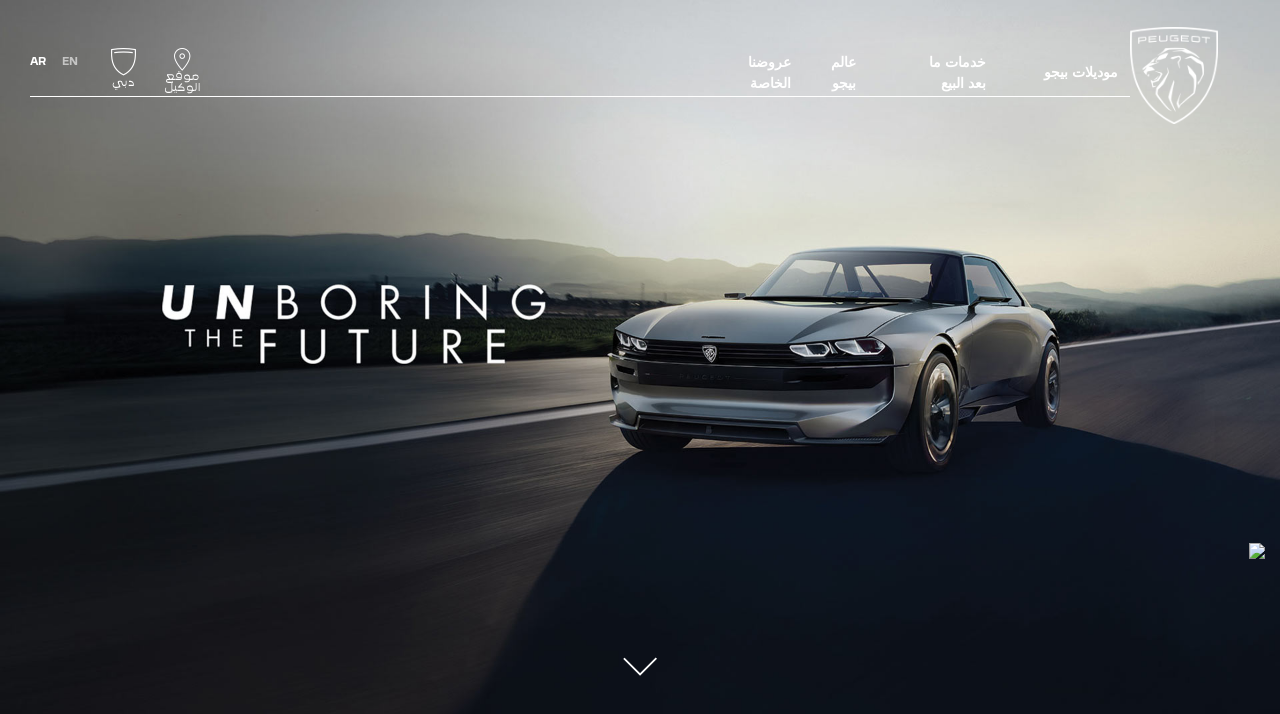

--- FILE ---
content_type: text/html;charset=utf-8
request_url: https://abudhabi.peugeot.com/ar/peugeot-universe/innovation/concept-cars.html
body_size: 11190
content:
<!DOCTYPE html>
<html dir="rtl" lang="ar">
<head>
<meta charset="utf-8"/>
<meta http-equiv="X-UA-Compatible" content="IE=Edge"/>
<meta http-equiv="content-type" content="text/html; charset=UTF-8"/>
<meta name="viewport" content="width=device-width, initial-scale=1"/>
<meta name="keywords"/>
<meta name="author"/>
<meta name="description" content="اكتشف مجموعة سيارات المستقبل من بيجو: سيارات بيجو الكهربائية والهايبرد ونماذج أولية من سيارات المستقبل التي تجمع بين جودة الخامات والتصميم والتكنولوجيا المبتكرة."/>
<meta name="thousandSeparator"/>
<meta name="decimalSeparator"/>
<meta name="dateFormat" content="01/01/1970"/>
<meta name="localeNext" content="التالي"/>
<meta name="localePrev" content="السابق"/>
<title>سيارات المستقبل من بيجو | ابتكار في التكنولوجيا والتصميم</title>
<script defer="defer" type="text/javascript" src="https://rum.hlx.page/.rum/@adobe/helix-rum-js@%5E2/dist/rum-standalone.js" data-routing="env=prod,tier=publish,ams=OPEL Automobile GMBH"></script>
<link href="https://www.googletagmanager.com" rel="preconnect" crossorigin />
<link href="https://prod-dot-carussel-dwt.appspot.com" rel="preconnect" crossorigin />
<link href="https://assets.adobedtm.com" rel="preconnect" crossorigin />
<link href="https://cm.everesttech.net" rel="preconnect" crossorigin />
<link href="https://dpm.demdex.net" rel="preconnect" crossorigin />
<link href="https://api.gdpr-banner.awsmpsa.com" rel="preconnect" crossorigin />
<link href="https://europe-west1-cookiebannergdpr.cloudfunctions.net" rel="preconnect" crossorigin />
<meta property="og:title"/>
<meta property="og:type" content="website"/>
<meta property="og:image"/>
<meta property="og:description"/>
<meta property="og:url" content="https://abudhabi.peugeot.com/ar/peugeot-universe/innovation/concept-cars.html"/>
<meta name="twitter:card" content="summary"/>
<meta name="twitter:title"/>
<meta name="twitter:description"/>
<meta name="twitter:image"/>
<meta name="twitter:site"/>
<meta name="brand" content="peugeot"/>
<meta name="theme" content="peugeot"/>
<meta name="analyticsEngine" content="google"/>
<meta name="bodystyle"/>
<meta name="bodystyleId"/>
<meta name="carline"/>
<meta name="modelYear" content=""/>
<meta name="vehicleContextPath"/>
<meta name="modelId"/>
<meta name="bodyStyleId"/>
<meta name="engineTypeId"/>
<meta name="derivedModelId"/>
<meta name="energyId"/>
<meta name="gradeId"/>
<meta name="vehicleId"/>
<meta name="persona"/>
<meta name="path" content="L2NvbnRlbnQvcGV1Z2VvdC93b3JsZHdpZGUvYWJ1X2RoYWJpL2FyX2FyL2luZGV4L2JyYW5kL2lubm92YXRpb24vY29uY2VwdC1jYXJzPuGlIfE"/>
<meta name="google-site-verification" content="kvwbMDZedxcot93WwmcQIuz4cgTk8Ju5huMWh5Wg1Qg"/>
<meta name="mvesUrl"/>
<meta name="mvesErrorMessage" content="عذرًا ، لا يمكن تحميل بيانات WLTP بسبب مشكلة فنية."/>
<script>(function(w,d,s,l,i){w[l]=w[l]||[];w[l].push({'gtm.start':
 new Date().getTime(),event:'gtm.js'});var f=d.getElementsByTagName(s)[0],
 j=d.createElement(s),dl=l!='dataLayer'?'&l='+l:'';j.async=true;j.src=
 'https://www.googletagmanager.com/gtm.js?id='+i+dl;f.parentNode.insertBefore(j,f);
 })(window,document,'script','dataLayer',"GTM\u002DMRJ3BX");</script>
<script>
            var siteOwner = "central";
            var siteTarget = "B2C";
            var siteFamily = "new cars";
            var vehicleModelBodystyle = "";
            var vehicleModelBodystyleLabel = "";
            var isMobile = window.matchMedia('(max-width: 767px)').matches;
            var device = isMobile ? 'mobile' : 'desktop';
            /**
             * dataLayer is initialized with the basic values needed for dynamic yield in header, then the rest of values
             * will be populated by stat_global and cowp analytics module
             * for more information refer to the stat_global.html and cowp analytics module file (frontend/mars-aem-ui/js/mod/analytics.js)
             */

            var dataLayer = window.dataLayer || [];

            var dataLayerBasicValue = {
                "brand": "peugeot",
                "language": "ar",
                "country": "az",
                "pageCategory": "navigation",
                "virtualPageURL": "\/content\/peugeot\/worldwide\/abu_dhabi\/ar_ar\/index\/peugeot\u002Duniverse\/innovation\/concept\u002Dcars.html",
                "siteOwner": siteOwner,
                "siteTarget": siteTarget,
                "siteFamily": siteFamily,
                "formsName": "",
                "mainStepIndicator": "",
                "vehicleModelBodystyle" : vehicleModelBodystyle,
                "vehicleModelBodystyleLabel" : vehicleModelBodystyleLabel,
                "vehicleCategory" : "",
                "rumTarget" : "",
                "pageVariant" : "",
                "pageTarget" : "",
                "deviceType": device
            };
            dataLayer.push(dataLayerBasicValue);
      </script>
<link rel="stylesheet" href="/etc.clientlibs/mars/components/media/tiled_gallery/clientlibs/site.min.css" type="text/css">
<link rel="stylesheet" href="/etc.clientlibs/core/wcm/components/carousel/v1/carousel/clientlibs/site.min.css" type="text/css">
<script src="/etc.clientlibs/mars/components/media/tiled_gallery/clientlibs/site.min.js"></script>
<script src="/etc.clientlibs/core/wcm/components/carousel/v1/carousel/clientlibs/site.min.js"></script>
<link rel="stylesheet" href="/etc.clientlibs/core/wcm/components/tabs/v1/tabs/clientlibs/site.min.css" type="text/css">
<script src="/etc.clientlibs/core/wcm/components/commons/site/clientlibs/container.min.js"></script>
<script src="/etc.clientlibs/core/wcm/components/tabs/v1/tabs/clientlibs/site.min.js"></script>
<script>
        (function() {
            window.languageScript = 'rtl';
        })();

    </script>
<link rel="stylesheet" href="/etc/clientlibs/mars/commons.lc-20251126154417-lc.min.css" type="text/css">
<link rel="stylesheet" href="/etc/clientlibs/peugeot/head/css/rtl/global.lc-20251126154417-lc.min.css" type="text/css">
<link rel="stylesheet" href="/etc.clientlibs/stellantis-whitelabel/clientlibs/theme/peugeot.lc-1765987248261-lc.min.css" type="text/css">
<script src="/etc/clientlibs/peugeot/head/js.lc-20251126154417-lc.min.js"></script>
<link rel="stylesheet" href="/etc.clientlibs/stellantis-whitelabel/clientlibs/Design-system/peugeot.lc-1765987245940-lc.min.css" type="text/css">
<link rel="stylesheet" href="/etc.clientlibs/stellantis-whitelabel/clientlibs/WlButton.lc-1765987249105-lc.min.css" type="text/css" data-app-css-wl="WlButton"/>
<link rel="icon" type="image/vnd.microsoft.icon" href="/etc/designs/peugeot/favicon.ico"/>
<link rel="apple-touch-icon" href="/etc/designs/peugeot/favicon.png"/>
</head>
<body class="grid-bg-transparent">
<a href="#main" class="q-skip-to-content button primary">SKIP TO CONTENT</a>
<div class="off-canvas-wrap" data-offcanvas>
<div class="inner-wrap">
<style>
.off-canvas-wrap.move-right.xf-mobile-menu{height:100vh;width:100vw;}
.citroen-xf-override{height:100vh;width:100vw!important;}
.peugeot-xf-override{position:absolute;}
.peugeot-xf-back-button-override{z-index:1006;}
.opel-xf-override{height:100vh;width:100vw!important;overflow:auto!important;}
</style>
<div class="q-offcanvas-header hide-for-large-up    ">
<span class="offcanvas-header"></span>
<a href="#" class="q-close-primary-nav">
<i class="icon icon-close"></i>
</a>
</div>
<aside class="q-mod q-mod-nav-offcanvas q-nav-offcanvas right-off-canvas-menu
		   ">
<div class="q-nav-offcanvas__scroller">
<div class="q-offcanvas-actions ">
<div class="q-language-selector-container q-language-selector-container--list">
<div class="q-mod q-mod-language-selector q-language-selector q-language-selector--list " data-default-language-code="en" data-current-language-code="ar">
<ul id="q-language-selector" class="q-language-selector__list ">
<li class="q-language-selector__item ">
<a class="q-language-link q-language-selector__link" href="/en/peugeot-universe/innovation/concept-cars.html" data-language-code="en">
<div class="q-language-selector__text">en</div>
</a>
</li>
<li class="q-language-selector__item q-selected">
<a class="q-language-link q-language-selector__link" href="" data-language-code="ar">
<div class="q-language-selector__text">ar</div>
</a>
</li>
</ul>
</div>
</div>
</div>
<ul class="off-canvas-list false">
<li class="navbar-header-content   ">
<a href="/ar_ar/navigation-partials/primary-navigation-mobile/home.html" target="_self" class=" off-canvas-list__link">
</a>
</li>
<li class="has-submenu js-has-submenu  off-canvas-list__item  ">
<a class="off-canvas-list__link q-mod q-mod-analytics" href="#" data-nav-section="concept-cars" data-nav-submenu data-gtm-event="uaevent" data-gtm-event-category="d1-content::Header::PrimaryNavigation" data-gtm-event-action="Display::Menu">
<span>موديلات بيجو</span>
</a>
<ul data-submenu class="right-submenu ">
<li class="off-canvas-list__item navbar-header-content back js-first-level-parent">
<i class="icon icon-back"></i>
<a>البداية</a>
</li>
<li class="off-canvas-list__item">
<label class="title">
<span>موديلات بيجو</span>
</label>
</li>
<li class=" off-canvas-list__item">
<div class="q-mod q-mod-vehicle-selector q-vehicle-selector q-grid-overflow-large show-for-medium-up collapse q-selector-none " data-vehicle-selector-saved="false">
<div class="q-slider" data-slider-options="{&#34;dots&#34;:false,&#34;arrows&#34;:true,&#34;slidesToScroll&#34;:4,&#34;slidesToShow&#34;:4}" data-dtm-options="{&#34;nextArrow&#34;:[null,null],&#34;prevArrow&#34;:[null,null]}" data-gtm-options="{&#34;event-labels&#34;:[null,null],&#34;event-category&#34;:&#34;d1-content::Content&#34;,&#34;event-action&#34;:&#34;ClickOn::{{elem}}&#34;,&#34;event&#34;:&#34;uaevent&#34;}">
<div class="q-carline-item q-slider-item ">
<div class="q-carline-item__inner" tabindex="0">
<a class="q-no-link stat-text-link  q-mod q-mod-analytics" tabindex="-1" data-gtm-event="uaevent" data-gtm-event-action="ClickOn::JellyBeanImage" data-gtm-event-label="2008" data-target="fd05480a-1de8-4f22-8270-bea8c62e7ec6" title="2008" data-dtm="vehicle selector" href="/ar/our-models/2008.html">
<div class="q-image-container">
<img src="/content/dam/peugeot/saudi_arabia/2025/2008_810x455.png" title="2008" alt="e-2008" class="stat-image-link" data-dtm="vehicle selector"/>
</div>
<div class="q-title ellipsis js-text-ellipsis">
<span class="q-label"> 2008</span>
</div>
</a>
</div>
</div>
<div class="q-carline-item q-slider-item ">
<div class="q-carline-item__inner" tabindex="0">
<a class="q-no-link stat-text-link  q-mod q-mod-analytics" tabindex="-1" data-gtm-event="uaevent" data-gtm-event-action="ClickOn::JellyBeanImage" data-gtm-event-label="3008 الجديدة كليًّا" data-target="de35ef6b-b2f7-47bc-a0b3-f90891472fe1" title="3008 الجديدة كليًّا" data-dtm="vehicle selector" href="/ar/our-models/peugeot-3008/all-new.html">
<div class="q-image-container">
<img src="/content/dam/peugeot/saudi_arabia/range/All-new-3008.png" title="3008 الجديدة كليًّا" alt="3008 الجديدة كليًّا" class="stat-image-link" data-dtm="vehicle selector"/>
</div>
<div class="q-title ellipsis js-text-ellipsis">
<span class="q-label"> 3008 الجديدة كليًّا</span>
</div>
</a>
</div>
</div>
<div class="q-carline-item q-slider-item ">
<div class="q-carline-item__inner" tabindex="0">
<a class="q-no-link stat-text-link  q-mod q-mod-analytics" tabindex="-1" data-gtm-event="uaevent" data-gtm-event-action="ClickOn::JellyBeanImage" data-gtm-event-label="5008 الجديدة كليًّا" data-target="eacb767f-7c12-4ea5-9b9e-5ffb8ee990d0" title="5008 الجديدة كليًّا" data-dtm="vehicle selector" href="/ar/our-models/new-peugeot-5008/all-new.html">
<div class="q-image-container">
<img src="/content/dam/peugeot/saudi_arabia/2025/5008_810x455.png" title="5008 الجديدة كليًّا" alt="SUV 5008 الجديد" class="stat-image-link" data-dtm="vehicle selector"/>
</div>
<div class="q-title ellipsis js-text-ellipsis">
<span class="q-label"> 5008 الجديدة كليًّا</span>
</div>
</a>
</div>
</div>
<div class="q-carline-item q-slider-item ">
<div class="q-carline-item__inner" tabindex="0">
<a class="q-no-link stat-text-link  q-mod q-mod-analytics" tabindex="-1" data-gtm-event="uaevent" data-gtm-event-action="ClickOn::JellyBeanImage" data-gtm-event-label="408" data-target="d348c069-e32b-4674-a46d-bf36a00dcd52" title="408" data-dtm="vehicle selector" href="/ar/our-models/new-peugeot-408.html">
<div class="q-image-container">
<img src="/content/dam/peugeot/saudi_arabia/2025/408_810x455.png" title="408" class="stat-image-link" data-dtm="vehicle selector"/>
</div>
<div class="q-title ellipsis js-text-ellipsis">
<span class="q-label"> 408</span>
</div>
</a>
</div>
</div>
<div class="q-carline-item q-slider-item ">
<div class="q-carline-item__inner" tabindex="0">
<a class="q-no-link stat-text-link  q-mod q-mod-analytics" tabindex="-1" data-gtm-event="uaevent" data-gtm-event-action="ClickOn::JellyBeanImage" data-gtm-event-label="لاند تريك " data-target="47831884-4806-4a06-a5a7-a13780a029c3" title="لاند تريك " data-dtm="vehicle selector" href="/ar/our-models/landtrek.html">
<div class="q-image-container">
<img src="/content/dam/peugeot/saudi_arabia/2025/landtrek_810x455.png" title="لاند تريك " alt="بيجو لاندتريك" class="stat-image-link" data-dtm="vehicle selector"/>
</div>
<div class="q-title ellipsis js-text-ellipsis">
<span class="q-label"> لاند تريك </span>
</div>
</a>
</div>
</div>
<div class="q-carline-item q-slider-item ">
<div class="q-carline-item__inner" tabindex="0">
<a class="q-no-link stat-text-link  q-mod q-mod-analytics" tabindex="-1" data-gtm-event="uaevent" data-gtm-event-action="ClickOn::JellyBeanImage" data-gtm-event-label="بارتنر" data-target="dddce44f-dcbd-4cc5-8c7f-53a8352caf5a" title="بارتنر" data-dtm="vehicle selector" href="/ar/our-models/new-peugeot-partner.html">
<div class="q-image-container">
<img src="/content/dam/peugeot/saudi_arabia/2025/partner_810x455.png" title="بارتنر" alt="e-partner" class="stat-image-link" data-dtm="vehicle selector"/>
</div>
<div class="q-title ellipsis js-text-ellipsis">
<span class="q-label"> بارتنر</span>
</div>
</a>
</div>
</div>
<div class="q-carline-item q-slider-item ">
<div class="q-carline-item__inner" tabindex="0">
<a class="q-no-link stat-text-link  q-mod q-mod-analytics" tabindex="-1" data-gtm-event="uaevent" data-gtm-event-action="ClickOn::JellyBeanImage" data-gtm-event-label="إكسبيرت" data-target="5fbfb8d8-1662-485e-874d-a67e7fcb8181" title="إكسبيرت" data-dtm="vehicle selector" href="/ar/our-models/expert.html">
<div class="q-image-container">
<img src="/content/dam/peugeot/saudi_arabia/2025/expert_810x455.png" title="إكسبيرت" alt="e-expert" class="stat-image-link" data-dtm="vehicle selector"/>
</div>
<div class="q-title ellipsis js-text-ellipsis">
<span class="q-label"> إكسبيرت</span>
</div>
</a>
</div>
</div>
<div class="q-carline-item q-slider-item ">
<div class="q-carline-item__inner" tabindex="0">
<a class="q-no-link stat-text-link  q-mod q-mod-analytics" tabindex="-1" data-gtm-event="uaevent" data-gtm-event-action="ClickOn::JellyBeanImage" data-gtm-event-label="ترفيلر" data-target="c8efd6ca-046f-4fcd-8921-186b2bc732bd" title="ترفيلر" data-dtm="vehicle selector" href="/ar/our-models/traveller.html">
<div class="q-image-container">
<img src="/content/dam/peugeot/saudi_arabia/2025/traveller_810x455.png" title="ترفيلر" alt="ترفيلر" class="stat-image-link" data-dtm="vehicle selector"/>
</div>
<div class="q-title ellipsis js-text-ellipsis">
<span class="q-label"> ترفيلر</span>
</div>
</a>
</div>
</div>
<div class="q-carline-item q-slider-item ">
<div class="q-carline-item__inner" tabindex="0">
<a class="q-no-link stat-text-link  q-mod q-mod-analytics" tabindex="-1" data-gtm-event="uaevent" data-gtm-event-action="ClickOn::JellyBeanImage" data-gtm-event-label="بوكسر" data-target="3888bec7-e546-40b7-bbdc-d03200b95922" title="بوكسر" data-dtm="vehicle selector" href="/ar/our-models/boxer.html">
<div class="q-image-container">
<img src="/content/dam/peugeot/saudi_arabia/2025/boxer_810x455.png" title="بوكسر" alt="بوكسر" class="stat-image-link" data-dtm="vehicle selector"/>
</div>
<div class="q-title ellipsis js-text-ellipsis">
<span class="q-label"> بوكسر</span>
</div>
</a>
</div>
</div>
</div>
</div>
<div class="q-mod q-mod-vehicle-selector-mobile-list q-vehicle-selector-mobile-list row show-for-small-only">
<div></div>
<ul class="q-stacked-list">
<li class="q-expander-item js-expander-item q-list-item q-with-price js-has-submenu">
<a class="row collapse stat-image-link q-bodystyle-link q-mod q-mod-analytics" data-dtm="suggested bodystyles" data-nav-section="concept-cars" href="/ar/our-models/2008.html" target="_self" title="اكتشف المزيد" data-gtm-event="uaevent" data-gtm-event-category="d1-content::Header::PrimaryNavigation" data-gtm-event-action="Redirection::Internal" data-gtm-event-label="2008">
<div class="q-picture-container columns small-5 medium-12">
<img src="/content/dam/peugeot/saudi_arabia/2025/2008_810x455.png" title="e-2008" alt="e-2008"/>
</div>
<div class="q-label-container columns small-7 medium-12">
<div class="q-label">2008</div>
</div>
</a>
</li>
</ul>
<div></div>
<ul class="q-stacked-list">
<li class="q-expander-item js-expander-item q-list-item q-with-price js-has-submenu">
<a class="row collapse stat-image-link q-bodystyle-link q-mod q-mod-analytics" data-dtm="suggested bodystyles" data-nav-section="concept-cars" href="/ar/our-models/peugeot-3008/all-new.html" target="_self" title="اكتشف" data-gtm-event="uaevent" data-gtm-event-category="d1-content::Header::PrimaryNavigation" data-gtm-event-action="Redirection::Internal" data-gtm-event-label="3008 الجديدة كليًّا">
<div class="q-picture-container columns small-5 medium-12">
<img src="/content/dam/peugeot/saudi_arabia/range/All-new-3008.png" title="3008 الجديدة كليًّا" alt="3008 الجديدة كليًّا"/>
</div>
<div class="q-label-container columns small-7 medium-12">
<div class="q-label">3008 الجديدة كليًّا</div>
</div>
</a>
</li>
</ul>
<div></div>
<ul class="q-stacked-list">
<li class="q-expander-item js-expander-item q-list-item q-with-price js-has-submenu">
<a class="row collapse stat-image-link q-bodystyle-link q-mod q-mod-analytics" data-dtm="suggested bodystyles" data-nav-section="concept-cars" href="/ar/our-models/new-peugeot-5008/all-new.html" target="_self" title="اكتشف" data-gtm-event="uaevent" data-gtm-event-category="d1-content::Header::PrimaryNavigation" data-gtm-event-action="Redirection::Internal" data-gtm-event-label="5008 الجديدة كليًّا">
<div class="q-picture-container columns small-5 medium-12">
<img src="/content/dam/peugeot/saudi_arabia/2025/5008_810x455.png" title="SUV 5008 الجديد" alt="SUV 5008 الجديد"/>
</div>
<div class="q-label-container columns small-7 medium-12">
<div class="q-label">5008 الجديدة كليًّا</div>
</div>
</a>
</li>
</ul>
<div></div>
<ul class="q-stacked-list">
<li class="q-expander-item js-expander-item q-list-item q-with-price js-has-submenu">
<a class="row collapse stat-image-link q-bodystyle-link q-mod q-mod-analytics" data-dtm="suggested bodystyles" data-nav-section="concept-cars" href="/ar/our-models/new-peugeot-408.html" target="_self" data-gtm-event="uaevent" data-gtm-event-category="d1-content::Header::PrimaryNavigation" data-gtm-event-action="Redirection::Internal" data-gtm-event-label="408">
<div class="q-picture-container columns small-5 medium-12">
<img src="/content/dam/peugeot/saudi_arabia/2025/408_810x455.png"/>
</div>
<div class="q-label-container columns small-7 medium-12">
<div class="q-label">408</div>
</div>
</a>
</li>
</ul>
<div></div>
<ul class="q-stacked-list">
<li class="q-expander-item js-expander-item q-list-item q-with-price js-has-submenu">
<a class="row collapse stat-image-link q-bodystyle-link q-mod q-mod-analytics" data-dtm="suggested bodystyles" data-nav-section="concept-cars" href="/ar/our-models/landtrek.html" target="_self" data-gtm-event="uaevent" data-gtm-event-category="d1-content::Header::PrimaryNavigation" data-gtm-event-action="Redirection::Internal" data-gtm-event-label="لاند تريك ">
<div class="q-picture-container columns small-5 medium-12">
<img src="/content/dam/peugeot/saudi_arabia/2025/landtrek_810x455.png" title="بيجو لاندتريك" alt="بيجو لاندتريك"/>
</div>
<div class="q-label-container columns small-7 medium-12">
<div class="q-label">لاند تريك </div>
</div>
</a>
</li>
</ul>
<div></div>
<ul class="q-stacked-list">
<li class="q-expander-item js-expander-item q-list-item q-with-price js-has-submenu">
<a class="row collapse stat-image-link q-bodystyle-link q-mod q-mod-analytics" data-dtm="suggested bodystyles" data-nav-section="concept-cars" href="/ar/our-models/new-peugeot-partner.html" target="_self" title="اكتشف المزيد" data-gtm-event="uaevent" data-gtm-event-category="d1-content::Header::PrimaryNavigation" data-gtm-event-action="Redirection::Internal" data-gtm-event-label="بارتنر">
<div class="q-picture-container columns small-5 medium-12">
<img src="/content/dam/peugeot/saudi_arabia/2025/partner_810x455.png" title="e-partner" alt="e-partner"/>
</div>
<div class="q-label-container columns small-7 medium-12">
<div class="q-label">بارتنر</div>
</div>
</a>
</li>
</ul>
<div></div>
<ul class="q-stacked-list">
<li class="q-expander-item js-expander-item q-list-item q-with-price js-has-submenu">
<a class="row collapse stat-image-link q-bodystyle-link q-mod q-mod-analytics" data-dtm="suggested bodystyles" data-nav-section="concept-cars" href="/ar/our-models/expert.html" target="_self" title="اكتشف المزيد" data-gtm-event="uaevent" data-gtm-event-category="d1-content::Header::PrimaryNavigation" data-gtm-event-action="Redirection::Internal" data-gtm-event-label="إكسبيرت">
<div class="q-picture-container columns small-5 medium-12">
<img src="/content/dam/peugeot/saudi_arabia/2025/expert_810x455.png" title="e-expert" alt="e-expert"/>
</div>
<div class="q-label-container columns small-7 medium-12">
<div class="q-label">إكسبيرت</div>
</div>
</a>
</li>
</ul>
<div></div>
<ul class="q-stacked-list">
<li class="q-expander-item js-expander-item q-list-item q-with-price js-has-submenu">
<a class="row collapse stat-image-link q-bodystyle-link q-mod q-mod-analytics" data-dtm="suggested bodystyles" data-nav-section="concept-cars" href="/ar/our-models/traveller.html" target="_self" title="اكتشف" data-gtm-event="uaevent" data-gtm-event-category="d1-content::Header::PrimaryNavigation" data-gtm-event-action="Redirection::Internal" data-gtm-event-label="ترفيلر">
<div class="q-picture-container columns small-5 medium-12">
<img src="/content/dam/peugeot/saudi_arabia/2025/traveller_810x455.png" title="ترفيلر" alt="ترفيلر"/>
</div>
<div class="q-label-container columns small-7 medium-12">
<div class="q-label">ترفيلر</div>
</div>
</a>
</li>
</ul>
<div></div>
<ul class="q-stacked-list">
<li class="q-expander-item js-expander-item q-list-item q-with-price js-has-submenu">
<a class="row collapse stat-image-link q-bodystyle-link q-mod q-mod-analytics" data-dtm="suggested bodystyles" data-nav-section="concept-cars" href="/ar/our-models/boxer.html" target="_self" data-gtm-event="uaevent" data-gtm-event-category="d1-content::Header::PrimaryNavigation" data-gtm-event-action="Redirection::Internal" data-gtm-event-label="بوكسر">
<div class="q-picture-container columns small-5 medium-12">
<img src="/content/dam/peugeot/saudi_arabia/2025/boxer_810x455.png" title="بوكسر" alt="بوكسر"/>
</div>
<div class="q-label-container columns small-7 medium-12">
<div class="q-label">بوكسر</div>
</div>
</a>
</li>
</ul>
</div>
</li>
<li class=" off-canvas-list__item">
<div class="aem-Grid aem-Grid--12 aem-Grid--default--12 ">
<div class="grid_builder_v2 grid_builder aem-GridColumn aem-GridColumn--default--12">
<div class="q-grid-container      grid-bg-transparent q-margin-large   grid-full-width ">
<div class="row small-collapse grid-enable-spacing">
<div class="small-12 medium-12 columns">
<div class="aem-Grid aem-Grid--12 aem-Grid--default--12 ">
<div class="grid_builder_v2 grid_builder aem-GridColumn aem-GridColumn--default--12">
<div class="q-grid-container      grid-bg-transparent q-margin-large    ">
<div class="row">
<div class="small-12 medium-12 columns">
<div class="aem-Grid aem-Grid--12 aem-Grid--default--12 ">
</div>
</div>
</div>
</div>
</div>
<div class="grid_builder_v2 grid_builder aem-GridColumn aem-GridColumn--default--12">
<div class="q-grid-container      grid-bg-transparent q-margin-large    ">
<div class="row">
<div class="small-12 medium-12 columns">
<div class="aem-Grid aem-Grid--12 aem-Grid--default--12 ">
<div class="grid_builder_v2 grid_builder aem-GridColumn aem-GridColumn--default--12">
<div class="q-grid-container       q-margin-large    ">
<div class="row">
<div class="small-12 columns">
<div class="aem-Grid aem-Grid--12 aem-Grid--default--12 ">
<div class="button_link aem-GridColumn aem-GridColumn--default--12">
<a class="q-button button link link--secondary q-mod q-mod-button-link stat-text-link   analytics " href="/ar/help-me-choose/peugeot-range.html" title="جميع السيارات" data-dtm="button link" data-gtm-event="uaevent" data-gtm-event-category="d1-content::Content" data-gtm-event-label="جميع السيارات" data-persona='[]'>
<span class="q-label">جميع السيارات</span>
</a>
</div>
</div>
</div>
</div>
</div>
</div>
</div>
</div>
</div>
</div>
</div>
<div class="button_link aem-GridColumn aem-GridColumn--default--12">
<a class="q-button button primary q-mod q-mod-button-link stat-button-link  center analytics" href="/ar/tools/request-quote.html" title="اطلب عرض أسعار" data-dtm="button link" data-gtm-event="uaevent" data-gtm-event-category="d1-content::Content" data-gtm-event-label="اطلب عرض أسعار" data-persona='[]'>
<span class="q-label">اطلب عرض أسعار</span>
</a>
</div>
<div class="button_link aem-GridColumn aem-GridColumn--default--12">
<a class="q-button button primary q-mod q-mod-button-link stat-button-link  center analytics" href="/ar/tools/find-a-retailer.html" title="ابحث عن مركز صيانة" data-dtm="button link" data-gtm-event="uaevent" data-gtm-event-category="d1-content::Content" data-gtm-event-label="ابحث عن مركز صيانة" data-persona='[]'>
<span class="q-label">ابحث عن مركز صيانة</span>
</a>
</div>
<div class="ghost aem-GridColumn aem-GridColumn--default--12">
</div>
</div>
</div>
</div>
</div>
</div>
</div>
</li>
</ul>
</li>
<li class=" off-canvas-list__item  ">
<a href="/ar/buy/new-vehicles-offers/campaign.html" target="_self" class=" off-canvas-list__link q-mod q-mod-analytics" data-gtm-event="uaevent" data-gtm-event-category="d1-content::Header::PrimaryNavigation" data-gtm-event-action="Display::Menu">
<span>عروضنا الخاصة</span>
</a>
</li>
<li class="has-submenu js-has-submenu  off-canvas-list__item  ">
<a class="off-canvas-list__link q-mod q-mod-analytics" href="#" data-nav-section="concept-cars" data-nav-submenu data-gtm-event="uaevent" data-gtm-event-category="d1-content::Header::PrimaryNavigation" data-gtm-event-action="Display::Menu">
<span>الخدمات</span>
</a>
<ul data-submenu class="right-submenu ">
<li class="off-canvas-list__item navbar-header-content back js-first-level-parent">
<i class="icon icon-back"></i>
<a>البداية</a>
</li>
<li class="off-canvas-list__item">
<label class="title">
<span>الخدمات</span>
</label>
</li>
<li class="off-canvas-list__item has-submenu js-has-submenu ">
<a class="off-canvas-list__link q-mod q-mod-analytics" href="#" data-nav-section="concept-cars" data-nav-submenu data-gtm-event="uaevent" data-gtm-event-category="d1-content::Header::PrimaryNavigation" data-gtm-event-action="Display::Menu">
<span>المحافظة على السيارة</span>
</a>
<ul data-submenu class="right-submenu ">
<li class="off-canvas-list__item navbar-header-content back ">
<i class="icon icon-back"></i>
<a>الخدمات</a>
</li>
<li class="off-canvas-list__item">
<label class="title">
<span>المحافظة على السيارة</span>
</label>
</li>
<li class=" off-canvas-list__item">
<a class="off-canvas-list__link" href="/ar/maintenance-services/maintain-your-car/electric-maintenance.html">
<span>صيانة السيارات الكهربائية</span>
</a>
</li>
<li class=" off-canvas-list__item">
<a class="off-canvas-list__link" href="/ar/maintenance-services/maintain-your-car/hybrid-maintenance.html">
<span>صيانة السيارات الهجينة</span>
</a>
</li>
</ul>
</li>
<li class="off-canvas-list__item has-submenu js-has-submenu ">
<a class="off-canvas-list__link q-mod q-mod-analytics" href="#" data-nav-section="concept-cars" data-nav-submenu data-gtm-event="uaevent" data-gtm-event-category="d1-content::Header::PrimaryNavigation" data-gtm-event-action="Display::Menu">
<span>الإكسسوارات وقطع الغيار</span>
</a>
<ul data-submenu class="right-submenu ">
<li class="off-canvas-list__item navbar-header-content back ">
<i class="icon icon-back"></i>
<a>الخدمات</a>
</li>
<li class="off-canvas-list__item">
<label class="title">
<span>الإكسسوارات وقطع الغيار</span>
</label>
</li>
<li class=" off-canvas-list__item">
<a class="off-canvas-list__link" href="/ar/maintenance-services/maintain-your-car/maintenance.html">
<span>خدمات صيانة وتصليح سيارات</span>
</a>
</li>
<li class=" off-canvas-list__item">
<a class="off-canvas-list__link" href="/ar/maintenance-services/accessories/parts.html">
<span>قطع الغيار</span>
</a>
</li>
<li class=" off-canvas-list__item">
<a class="off-canvas-list__link" href="/ar/maintenance-services/accessories/tyres.html">
<span>الإطارات</span>
</a>
</li>
</ul>
</li>
<li class="off-canvas-list__item has-submenu js-has-submenu ">
<a class="off-canvas-list__link q-mod q-mod-analytics" href="#" data-nav-section="concept-cars" data-nav-submenu data-gtm-event="uaevent" data-gtm-event-category="d1-content::Header::PrimaryNavigation" data-gtm-event-action="Display::Menu">
<span>المساعدة والضمان</span>
</a>
<ul data-submenu class="right-submenu ">
<li class="off-canvas-list__item navbar-header-content back ">
<i class="icon icon-back"></i>
<a>الخدمات</a>
</li>
<li class="off-canvas-list__item">
<label class="title">
<span>المساعدة والضمان</span>
</label>
</li>
<li class=" off-canvas-list__item">
<a class="off-canvas-list__link" href="/ar/maintenance-services/assistance-warranty/service-contract-and-warranty-extension.html">
<span>عقود الخدمة وتمديد الضمان</span>
</a>
</li>
<li class=" off-canvas-list__item">
<a class="off-canvas-list__link" href="/ar/maintenance-services/assistance-warranty/warranties.html">
<span>الضمانات</span>
</a>
</li>
<li class=" off-canvas-list__item">
<a class="off-canvas-list__link" href="/ar/maintenance-services/assistance-warranty/battery-warranty.html">
<span>ضمانات البطارية</span>
</a>
</li>
<li class=" off-canvas-list__item">
<a class="off-canvas-list__link" href="/ar/maintenance-services/assistance-warranty/manufacturer-warranties.html">
<span>ضمان المصنع</span>
</a>
</li>
</ul>
</li>
<li class=" off-canvas-list__item">
<div class="aem-Grid aem-Grid--12 aem-Grid--default--12 ">
<div class="grid_builder_v2 grid_builder aem-GridColumn aem-GridColumn--default--12">
<div class="q-grid-container      grid-bg-transparent q-margin-small   grid-full-width ">
<div class="row small-collapse grid-enable-spacing">
<div class="small-12 medium-12 columns">
<div class="aem-Grid aem-Grid--12 aem-Grid--default--12 ">
<div class="button_link aem-GridColumn aem-GridColumn--default--12">
<a class="q-button button primary q-mod q-mod-button-link stat-button-link  center analytics" href="/ar/tools/contact.html" target="_blank" title="اطلب عرض اسعار" data-dtm="button link" data-gtm-event="uaevent" data-gtm-event-category="d1-content::Content" data-gtm-event-label="اطلب عرض اسعار" data-persona='[]'>
<span class="q-label">اطلب عرض اسعار</span>
</a>
</div>
<div class="grid_builder_v2 grid_builder grid_builder--spring aem-GridColumn aem-GridColumn--default--12">
<div class="q-grid-container      grid-bg-transparent    grid-full-width ">
<div class="row small-collapse grid-enable-spacing">
<div class="small-12 medium-12 columns">
<div class="aem-Grid aem-Grid--12 aem-Grid--default--12 ">
<div class="gridwithbackground aem-GridColumn aem-GridColumn--default--12"><div class="     q-mod q-mod-gridwithbackground q-grid-bg gridwithbackground__container gridwithbackground__container--image
    gridwithbackground__container--stacked
    
    
    ">
<div class="gridwithbackground__wrapper">
<div class="gridwithbackground_media-container ">
<div class="q-responsive-image overlaySelectGradient q-mod q-mod-responsive-image   stat-image-link" data-dtm="responsive image" data-dtm2="static">
<div class="q-vertical-text q-vt-white q-vt-left q-vt-top q-vt-left-mobile">
<span class="q-vt-text">
خدمات بيجو
</span>
</div>
<div class="q-image-wrapper">
<div class="q-image-container" data-aspect-ratio="16:9">
<picture>
<!--[if IE 9]><video style="display: none;"><![endif]-->
<source srcset="/content/dam/peugeot/master/b2c/service-maintenance/flyout/AFTERSALES-465x607.jpg?imwidth=1920" media="(min-width: 1182px)"/>
<source srcset="/content/dam/peugeot/master/b2c/service-maintenance/flyout/AFTERSALES-465x607.jpg?imwidth=1182" media="(min-width: 991px)"/>
<source srcset="/content/dam/peugeot/master/b2c/service-maintenance/flyout/AFTERSALES-465x607.jpg?imwidth=991" media="(min-width: 768px)"/>
<!--[if IE 9]></video><![endif]-->
<img srcset="/content/dam/peugeot/master/b2c/service-maintenance/flyout/AFTERSALES-465x607.jpg?imwidth=768" alt="PEUGEOT SERVICE"/>
</picture>
</div>
</div>
</div>
</div>
<div class="gridwithbackground__content 
                
                gridwithbackground__content--overlay
                desktop-parsys-bottom
                mobile-parsys-bottom">
<div class="aem-Grid aem-Grid--12 aem-Grid--default--12 ">
</div>
</div>
</div>
<div class="q-expand-container gridwithbackground__expander">
<button class="q-expand-close gridwithbackground__expander-close analytics" data-gtm-event="uaevent" data-gtm-event-category="d1-content::Content" data-gtm-event-action="Close::Expandbar" data-gtm-event-label="CLOSE">
<i class="icon icon-close q-expand-close-icon gridwithbackground__expander-icon"></i>
</button>
<div class="q-loader q-flyout-spinner"></div>
<div class="q-expand-content gridwithbackground__expander-content"></div>
</div>
</div>
</div>
<div class="grid_builder_v2 grid_builder aem-GridColumn aem-GridColumn--default--12">
<div class="q-grid-container      grid-bg-transparent q-margin-large    ">
<div class="row">
<div class="small-12 medium-12 columns">
<div class="aem-Grid aem-Grid--12 aem-Grid--default--12 ">
</div>
</div>
</div>
</div>
</div>
</div>
</div>
</div>
</div>
</div>
</div>
</div>
</div>
</div>
</div>
</div>
</li>
</ul>
</li>
<li class="has-submenu js-has-submenu  off-canvas-list__item  ">
<a class="off-canvas-list__link q-mod q-mod-analytics" href="#" data-nav-section="concept-cars" data-nav-submenu data-gtm-event="uaevent" data-gtm-event-category="d1-content::Header::PrimaryNavigation" data-gtm-event-action="Display::Menu">
<span>عالم بيجو</span>
</a>
<ul data-submenu class="right-submenu ">
<li class="off-canvas-list__item navbar-header-content back js-first-level-parent">
<i class="icon icon-back"></i>
<a>البداية</a>
</li>
<li class="off-canvas-list__item">
<label class="title">
<span>عالم بيجو</span>
</label>
</li>
<li class="off-canvas-list__item has-submenu js-has-submenu ">
<a class="off-canvas-list__link q-mod q-mod-analytics" href="#" data-nav-section="concept-cars" data-nav-submenu data-gtm-event="uaevent" data-gtm-event-category="d1-content::Header::PrimaryNavigation" data-gtm-event-action="Display::Menu">
<span>عالم بيجو</span>
</a>
<ul data-submenu class="right-submenu ">
<li class="off-canvas-list__item navbar-header-content back ">
<i class="icon icon-back"></i>
<a>عالم بيجو</a>
</li>
<li class="off-canvas-list__item">
<label class="title">
<span>عالم بيجو</span>
</label>
</li>
<li class=" off-canvas-list__item">
<a class="off-canvas-list__link" href="/ar/peugeot-universe/brand/history.html">
<span>قصة العلامة التجارية</span>
</a>
</li>
<li class=" off-canvas-list__item">
<a class="off-canvas-list__link" href="/ar/peugeot-universe/brand/peugeot-news.html">
<span>أخبار بيجو</span>
</a>
</li>
</ul>
</li>
<li class="off-canvas-list__item has-submenu js-has-submenu ">
<a class="off-canvas-list__link q-mod q-mod-analytics" href="#" data-nav-section="concept-cars" data-nav-submenu data-gtm-event="uaevent" data-gtm-event-category="d1-content::Header::PrimaryNavigation" data-gtm-event-action="Display::Menu">
<span>السياسة الخاصة بالبيئية</span>
</a>
<ul data-submenu class="right-submenu ">
<li class="off-canvas-list__item navbar-header-content back ">
<i class="icon icon-back"></i>
<a>عالم بيجو</a>
</li>
<li class="off-canvas-list__item">
<label class="title">
<span>السياسة الخاصة بالبيئية</span>
</label>
</li>
<li class=" off-canvas-list__item">
<a class="off-canvas-list__link" href="/ar/peugeot-universe/environment/commitments.html">
<span>تطلعاتنا</span>
</a>
</li>
<li class=" off-canvas-list__item">
<a class="off-canvas-list__link" href="/ar/peugeot-universe/environment/sustainability.html">
<span>التنمية المستدامة</span>
</a>
</li>
<li class=" off-canvas-list__item">
<a class="off-canvas-list__link" href="/ar/peugeot-universe/environment/wltp-protocol.html">
<span>بروتوكول WLTP (إجراء اختبار المركبات الخفيفة المنسق عالميًا)</span>
</a>
</li>
</ul>
</li>
<li class="off-canvas-list__item has-submenu js-has-submenu ">
<a class="off-canvas-list__link q-mod q-mod-analytics" href="#" data-nav-section="concept-cars" data-nav-submenu data-gtm-event="uaevent" data-gtm-event-category="d1-content::Header::PrimaryNavigation" data-gtm-event-action="Display::Menu">
<span>الابتكار</span>
</a>
<ul data-submenu class="right-submenu js-move-right">
<li class="off-canvas-list__item navbar-header-content back ">
<i class="icon icon-back"></i>
<a>عالم بيجو</a>
</li>
<li class="off-canvas-list__item">
<label class="title">
<span>الابتكار</span>
</label>
</li>
<li class="active off-canvas-list__item">
<a class="off-canvas-list__link" href="/ar/peugeot-universe/innovation/concept-cars.html">
<span>السيارات المستقبلية</span>
</a>
</li>
<li class=" off-canvas-list__item">
<a class="off-canvas-list__link" href="/ar/peugeot-universe/innovation/peugeot-i-cockpit.html">
<span>مقصورة قيادة بيجو ICOCKPIT</span>
</a>
</li>
<li class=" off-canvas-list__item">
<a class="off-canvas-list__link" href="/ar/peugeot-universe/innovation/driving-aid.html">
<span>نظم المساعدة عند القيادة</span>
</a>
</li>
<li class=" off-canvas-list__item">
<a class="off-canvas-list__link" href="/ar/peugeot-universe/innovation/technology.html">
<span>النظم الكهربائية في بيجو</span>
</a>
</li>
<li class=" off-canvas-list__item">
<a class="off-canvas-list__link" href="/ar/peugeot-universe/innovation/electric.html">
<span>التكنولوجيا</span>
</a>
</li>
</ul>
</li>
<li class=" off-canvas-list__item">
<div class="aem-Grid aem-Grid--12 aem-Grid--default--12 ">
<div class="grid_builder_v2 grid_builder aem-GridColumn aem-GridColumn--default--12">
<div class="q-grid-container      grid-bg-transparent q-margin-large    ">
<div class="row small-collapse grid-enable-spacing">
<div class="small-12 medium-12 columns">
<div class="aem-Grid aem-Grid--12 aem-Grid--default--12 ">
<div class="headline_text_v2 headline_text aem-GridColumn aem-GridColumn--default--12">	<div class="q-mod q-mod-headline-text q-headline-text q-ht-stacked  q-btn-bottom  q-ht-expander-margin-none">
<div class="q-headline-container  flexbox-container ">
<div class="ht-headline-row ">
<div class="ht-subhead flex-item">
<div class="q-subheadline q-rte-container div">
<div style="text-align: center;">سيارات بيجو الرياضية</div>
</div>
</div>
</div>
<div class="ht-content q-ht-paragraph flex-item q-rte-container">
<div style="text-align: center;">أداء سيارات بيجو الرياضية المتميز</div>
</div>
</div>
</div>
</div>
<div class="button_link aem-GridColumn aem-GridColumn--default--12">
<a class="q-button button primary q-mod q-mod-button-link stat-button-link  center analytics" href="/ar/peugeot-universe/brand/peugeot-sport.html" title="اكتشف" data-dtm="button link" data-gtm-event="uaevent" data-gtm-event-category="d1-content::Content" data-gtm-event-label="اكتشف" data-persona='[]'>
<span class="q-label">اكتشف</span>
</a>
</div>
<div class="ghost aem-GridColumn aem-GridColumn--default--12">
</div>
<div class="ghost aem-GridColumn aem-GridColumn--default--12">
</div>
<div class="grid_builder_v2 grid_builder grid_builder--spring aem-GridColumn aem-GridColumn--default--12">
<div class="q-grid-container      grid-bg-transparent q-margin-large   grid-full-width ">
<div class="row small-collapse grid-enable-spacing">
<div class="small-12 medium-12 columns">
<div class="aem-Grid aem-Grid--12 aem-Grid--default--12 ">
<div class="gridwithbackground aem-GridColumn aem-GridColumn--default--12"><div class="     q-mod q-mod-gridwithbackground q-grid-bg gridwithbackground__container gridwithbackground__container--image
    gridwithbackground__container--stacked
    
    
    ">
<div class="gridwithbackground__wrapper">
<div class="gridwithbackground_media-container ">
<div class="q-responsive-image overlaySelectGradient q-mod q-mod-responsive-image   stat-image-link" data-dtm="responsive image" data-dtm2="static">
<div class="q-vertical-text q-vt-white q-vt-left q-vt-top q-vt-left-mobile">
<span class="q-vt-text">
علامة بيجو التجارية الجديدة
</span>
</div>
<div class="q-image-wrapper">
<div class="q-image-container" data-aspect-ratio="16:9">
<picture>
<!--[if IE 9]><video style="display: none;"><![endif]-->
<source srcset="/content/dam/peugeot/master/b2c/brand/flyout/Flyout_Unviers_426x501.jpg?imwidth=1920" media="(min-width: 1182px)"/>
<source srcset="/content/dam/peugeot/master/b2c/brand/flyout/Flyout_Unviers_426x501.jpg?imwidth=1182" media="(min-width: 991px)"/>
<source srcset="/content/dam/peugeot/master/b2c/brand/flyout/Flyout_Unviers_426x501.jpg?imwidth=991" media="(min-width: 768px)"/>
<!--[if IE 9]></video><![endif]-->
<img srcset="/content/dam/peugeot/master/b2c/brand/flyout/Flyout_Unviers_426x501.jpg?imwidth=768" alt="LE NOUVEAU VISAGE DE PEUGEOT"/>
</picture>
</div>
</div>
</div>
</div>
<div class="gridwithbackground__content 
                
                gridwithbackground__content--overlay
                desktop-parsys-bottom
                mobile-parsys-bottom">
<div class="aem-Grid aem-Grid--12 aem-Grid--default--12 ">
</div>
</div>
</div>
<div class="q-expand-container gridwithbackground__expander">
<button class="q-expand-close gridwithbackground__expander-close analytics" data-gtm-event="uaevent" data-gtm-event-category="d1-content::Content" data-gtm-event-action="Close::Expandbar" data-gtm-event-label="CLOSE">
<i class="icon icon-close q-expand-close-icon gridwithbackground__expander-icon"></i>
</button>
<div class="q-loader q-flyout-spinner"></div>
<div class="q-expand-content gridwithbackground__expander-content"></div>
</div>
</div>
</div>
</div>
</div>
</div>
</div>
</div>
</div>
</div>
</div>
</div>
</div>
</div>
</li>
</ul>
</li>
</ul>
<div class="off-canvas-util-nav">
<ul class="off-canvas-list utility-links">
<li class="utility-links__item ">
<a class="utility-links__link  q-mod q-mod-analytics" href="/ar/tools/find-a-retailer.html" data-gtm-event="uaevent" data-gtm-event-category="d1-content::Header::PrimaryNavigation" data-gtm-event-action="ClickOn::ShoppingMenu" data-gtm-event-label="موقع الوكيل">
<span>موقع الوكيل</span>
<i class="utility-links__icon icon icon-place-on-map"></i>
</a>
</li>
<li class="utility-links__item ">
<a class="utility-links__link  q-mod q-mod-analytics" href="/ar/tools/contact.html" data-gtm-event="uaevent" data-gtm-event-category="d1-content::Header::PrimaryNavigation" data-gtm-event-action="ClickOn::ShoppingMenu" data-gtm-event-label="طلب اتصال">
<span>طلب اتصال</span>
<i class="utility-links__icon icon icon-email"></i>
</a>
</li>
</ul>
</div>
</div>
</aside>
<div class="q-page-container  
					 grid-bg-white" data-page-template-name="d1-content">
<div class="q-print-header top-bar ">
<span class="title"></span>
<span class="logo-container">
<a href="/ar_ar/index.html">
<img class="logo" alt="البداية" title="البداية" src="/content/dam/peugeot/master/home/peugeot-logo.png"/>
</a>
</span>
</div>
<style>
        .tab-bar-inner-ds-xf-override{width:100vw;}
        .tab-bar-inner-peugeot-xf-override{width:100vw;}
    </style>
<div class="q-nav-primary q-mod q-mod-nav-primary  is-overlapping q-nav-primary--overlapping   " data-current-page="concept-cars" data-type="immersive">
<nav class="top-bar js-desktop-bar" data-topbar role="navigation" data-options="is_hover: false">
<section class="top-bar-section " data-lang-selector-enabled>
<div class="actions">
<div class="actions__wrapper ">
<div class="q-language-selector-container q-language-selector-container--list">
<div class="q-mod q-mod-language-selector q-language-selector q-language-selector--list " data-default-language-code="en" data-current-language-code="ar">
<ul id="q-language-selector" class="q-language-selector__list ">
<li class="q-language-selector__item ">
<a class="q-language-link q-language-selector__link" href="/en/peugeot-universe/innovation/concept-cars.html" data-language-code="en">
<div class="q-language-selector__text">en</div>
</a>
</li>
<li class="q-language-selector__item q-selected">
<a class="q-language-link q-language-selector__link" href="" data-language-code="ar">
<div class="q-language-selector__text">ar</div>
</a>
</li>
</ul>
</div>
</div>
</div>
</div>
<div class="logo-wrap">
<a href="/ar_ar/index.html" class="logo-container stat-logo q-mod q-mod-analytics" data-dtm="nav primary" data-gtm-event="uaevent" data-gtm-event-category="PrimaryNavigation" data-gtm-event-action="ClickOn::Logo" data-gtm-event-label="البداية">
<img class="logo logo--base" alt="البداية" title="البداية" src="/content/dam/peugeot/master/home/peugeot-logo.png"/>
<img class="logo logo--alt" alt="البداية" title="البداية" src="/content/dam/peugeot/master/home/peugeot-logo-alt.png"/>
</a>
</div>
<ul class="js-utility-menu utility utility-links left">
<li class="utility-links__item     ">
<a href="/ar/tools/find-a-retailer.html" target="_self" class="utility-links__link  js-utility-link stat-text-link    q-mod q-mod-analytics" data-dtm="nav primary" data-gtm-event="uaevent" data-gtm-event-category="d1-content::Header::PrimaryNavigation" data-gtm-event-action="ClickOn::ShoppingMenu" data-gtm-event-label="موقع الوكيل">
<img class="utility-image utility-image--base" src="/content/dam/peugeot/saudi_arabia/image/dealer-locator-ar-pictogram.png"/>
<img class="utility-image utility-image--alt" src="/content/dam/peugeot/saudi_arabia/image/dealer-locator-ar-pictogram.png"/>
</a>
</li>
<li class="utility-links__item     ">
<a href="https://dubai.peugeot.com/ar/index.html" target="_self" class="utility-links__link  js-utility-link stat-text-link    q-mod q-mod-analytics" data-dtm="nav primary" data-gtm-event="uaevent" data-gtm-event-category="d1-content::Header::PrimaryNavigation" data-gtm-event-action="ClickOn::ShoppingMenu" data-gtm-event-label="دبي">
<img class="utility-image utility-image--base" src="/content/dam/peugeot/saudi_arabia/image/dubai-ar-pictogram.png"/>
<img class="utility-image utility-image--alt" src="/content/dam/peugeot/saudi_arabia/image/dubai-ar-pictogram.png"/>
</a>
</li>
</ul>
<div class="first-level-container ">
<ul class="first-level  right">
<li class="has-flyout    ">
<a href="/ar/help-me-choose/peugeot-range.html" target="_self" class=" stat-text-link q-mod q-mod-analytics" title="موديلات بيجو" data-dtm="nav primary" data-gtm-event="uaevent" data-gtm-event-category="d1-content::Header::PrimaryNavigation" data-gtm-event-action="Display::Menu" data-flyout-url="/ar_ar/partials-collection/models-flyout.html">
<span>موديلات بيجو</span>
</a>
</li>
<li class="has-flyout    ">
<a href="/ar/maintenance-services/maintain-your-car.html" target="_self" class=" stat-text-link q-mod q-mod-analytics" title="خدمات ما بعد البيع" data-dtm="nav primary" data-gtm-event="uaevent" data-gtm-event-category="d1-content::Header::PrimaryNavigation" data-gtm-event-action="Display::Menu" data-flyout-url="/ar_ar/partials-collection/service-and-maintenance.html">
<span>خدمات ما بعد البيع</span>
</a>
</li>
<li class="has-flyout    ">
<a href="/ar/peugeot-universe/brand/history.html" target="_self" class=" stat-text-link q-mod q-mod-analytics" title="عالم بيجو" data-dtm="nav primary" data-gtm-event="uaevent" data-gtm-event-category="d1-content::Header::PrimaryNavigation" data-gtm-event-action="Display::Menu" data-flyout-url="/ar_ar/partials-collection/peugeot-universe.html">
<span>عالم بيجو</span>
</a>
</li>
<li class="    ">
<a href="/ar/buy/new-vehicles-offers/campaign.html" target="_self" class=" stat-text-link q-mod q-mod-analytics" title="عروضنا الخاصة" data-dtm="nav primary" data-gtm-event="uaevent" data-gtm-event-category="d1-content::Header::PrimaryNavigation" data-gtm-event-action="Display::Menu">
<span>عروضنا الخاصة</span>
</a>
</li>
</ul>
</div>
</section>
</nav>
<div class="nav-flyout">
<div class="q-loader q-flyout-spinner"></div>
<div class="button-wrapper">
<a class="button activity no-arrow btn-close stat-button-close q-mod q-mod-analytics" title="FERMER" data-dtm="nav primary" data-gtm-event="uaevent" data-gtm-event-category="AllVehicles" data-gtm-event-action="Close" data-gtm-event-label="Navigation" tabindex="0">
<i class="icon icon-close"></i>
</a>
</div>
</div>
<nav class="tab-bar hide-for-large-up">
<div class="tab-bar__inner  ">
<section class="right-small actions-section">
<a class="q-mod q-mod-analytics q-hamburger q-hamburger--squeeze right-off-canvas-toggle" data-gtm-event="uaevent" data-gtm-event-category="d1-content::Header" data-gtm-event-action="Display::Burger::Menu" data-gtm-event-label="Menu" tabindex="0">
<span class="q-hamburger__box">
<span class="q-hamburger__inner"></span>
</span>
</a>
</section>
<section class="middle logo-section">
<a class="logo-container q-mod q-mod-analytics" href="/ar_ar/index.html" data-gtm-event="uaevent" data-gtm-event-category="PrimaryNavigation" data-gtm-event-action="ClickOn::Logo" data-gtm-event-label="البداية">
<img class="logo logo--base" alt="البداية" title="البداية" src="/content/dam/peugeot/master/home/peugeot-logo.png"/>
<img class="logo logo--alt" alt="البداية" title="البداية" src="/content/dam/peugeot/master/home/peugeot-logo-alt.png"/>
</a>
</section>
</div>
</nav>
</div>
<div data-app-gl="SingleLegalEntity" name="SingleLegalEntity" data-props="{}"></div>
<section class="main-section" id="main">
<div class="q-modal-content">
<div>
</div>
<div class="q-masthead q-mod q-mod-masthead">
<div class="aem-Grid aem-Grid--12 aem-Grid--default--12 ">
<div class="gridwithbackground gridwithbackground--light aem-GridColumn aem-GridColumn--default--12"><div class="     q-mod q-mod-gridwithbackground q-grid-bg gridwithbackground__container gridwithbackground__container--image
    gridwithbackground__container--stacked
    
    
    ">
<div class="gridwithbackground__wrapper">
<div class="gridwithbackground_media-container ">
<div class="q-responsive-image overlaySelectGradient q-mod q-mod-responsive-image   stat-image-link" data-dtm="responsive image" data-dtm2="static">
<div class="q-image-wrapper">
<div class="q-image-container" data-aspect-ratio="16:9">
<picture>
<!--[if IE 9]><video style="display: none;"><![endif]-->
<source srcset="/content/dam/peugeot/master/b2c/brand/innovation/concept-cars/concept-cars-subcontent/l-m/Toolkit_Digital_PEUGEOT_e_LEGEND_Unboring_The_Future_1920_1080.jpg?imwidth=1920" media="(min-width: 1182px)"/>
<source srcset="/content/dam/peugeot/master/b2c/brand/innovation/concept-cars/concept-cars-subcontent/l-m/Toolkit_Digital_PEUGEOT_e_LEGEND_Unboring_The_Future_1920_1080.jpg?imwidth=1182" media="(min-width: 991px)"/>
<source srcset="/content/dam/peugeot/master/b2c/brand/innovation/concept-cars/concept-cars-subcontent/l-m/Toolkit_Digital_PEUGEOT_e_LEGEND_Unboring_The_Future_1920_1080.jpg?imwidth=991" media="(min-width: 768px)"/>
<!--[if IE 9]></video><![endif]-->
<img srcset="/content/dam/peugeot/master/b2c/brand/innovation/concept-cars/concept-cars-subcontent/mobile/Toolkit_Digital_PEUGEOT_e_LEGEND_Unboring_The_Future_1920_1080_4-5.png?imwidth=768" alt="Véhicule PEUGEOT Concept Car"/>
</picture>
</div>
</div>
</div>
</div>
<div class="gridwithbackground__content 
                
                gridwithbackground__content--overlay
                
                ">
<div class="aem-Grid aem-Grid--12 aem-Grid--default--12 ">
<div class="headline_text_v2 headline_text aem-GridColumn--default--none aem-GridColumn aem-GridColumn--default--4 aem-GridColumn--offset--default--1">	<div class="q-mod q-mod-headline-text q-headline-text q-ht-stacked  q-btn-bottom  q-ht-expander-margin-none">
<div class="q-headline-container  flexbox-container q-no-content">
<div class="ht-headline-row ht-headline-row--empty">
</div>
</div>
</div>
</div>
</div>
</div>
</div>
<div class="q-expand-container gridwithbackground__expander">
<button class="q-expand-close gridwithbackground__expander-close analytics" data-gtm-event="uaevent" data-gtm-event-category="d1-content::Content" data-gtm-event-action="Close::Expandbar" data-gtm-event-label="CLOSE">
<i class="icon icon-close q-expand-close-icon gridwithbackground__expander-icon"></i>
</button>
<div class="q-loader q-flyout-spinner"></div>
<div class="q-expand-content gridwithbackground__expander-content"></div>
</div>
</div>
</div>
<div class="grid_builder_v2 grid_builder grid_builder--spring aem-GridColumn aem-GridColumn--default--12">
<div class="q-grid-container      grid-bg-transparent q-margin-large   grid-full-width ">
<div class="row">
<div class="small-12 medium-12 columns">
<div class="aem-Grid aem-Grid--12 aem-Grid--default--12 ">
<div class="headline_text_v2 headline_text aem-GridColumn aem-GridColumn--default--12">	<div class="q-mod q-mod-headline-text q-headline-text q-ht-stacked  q-btn-bottom  q-ht-expander-margin-none">
<div class="q-headline-container  flexbox-container q-no-content">
<div class="ht-headline-row ">
<div class="ht-headline flex-item" data-dtm-values="{&#34;dtm2&#34;:&#34;false&#34;,&#34;dtm1&#34;:&#34;headline expander&#34;}">
<h1 class="header q-headline q-rte-container"><div style="text-align: right;">سيارات المستقبل من بيجو | ابتكار في التكنولوجيا والتصميم</div>
</h1>
</div>
</div>
</div>
</div>
</div>
</div>
</div>
</div>
</div>
</div>
</div>
<button class="q-mod q-mod-scroll-down-button q-scroll-down-button">
<i class="icon icon-chevron-down"></i>
</button>
</div>
<div class="aem-Grid aem-Grid--12 aem-Grid--default--12 ">
<div class="grid_builder_v2 grid_builder grid_builder--spring aem-GridColumn aem-GridColumn--default--12">
<div class="q-grid-container      grid-bg-transparent q-margin-large   grid-full-width ">
<div class="row">
<div class="small-12 medium-12 columns">
<div class="aem-Grid aem-Grid--12 aem-Grid--default--12 ">
<div class="responsive_image aem-GridColumn aem-GridColumn--default--12"><div class="q-responsive-image overlaySelectGradient q-mod q-mod-responsive-image   stat-image-link" data-dtm="responsive image" data-dtm2="static">
<div class="q-image-wrapper">
<div class="q-image-container" data-aspect-ratio="16:9">
<picture>
<!--[if IE 9]><video style="display: none;"><![endif]-->
<source srcset="/content/dam/peugeot/master/b2c/brand/innovation/concept-cars/concept-cars-subcontent/l-m/PEUGEOT_BOXER4X4_1909STYP_101_1920_1080.jpg?imwidth=1920" media="(min-width: 1182px)"/>
<source srcset="/content/dam/peugeot/master/b2c/brand/innovation/concept-cars/concept-cars-subcontent/l-m/PEUGEOT_BOXER4X4_1909STYP_101_1920_1080.jpg?imwidth=1182" media="(min-width: 991px)"/>
<source srcset="/content/dam/peugeot/master/b2c/brand/innovation/concept-cars/concept-cars-subcontent/l-m/PEUGEOT_BOXER4X4_1909STYP_101_1920_1080.jpg?imwidth=991" media="(min-width: 768px)"/>
<!--[if IE 9]></video><![endif]-->
<img srcset="/content/dam/peugeot/master/b2c/brand/innovation/concept-cars/concept-cars-subcontent/mobile/PEUGEOT_BOXER4X4_1909STYP_101_4-5.jpg?imwidth=768" alt="PEUGEOT E-LEGEND CONCEPTPeugeot Boxer 4x4 concept"/>
</picture>
</div>
</div>
</div>
</div>
</div>
</div>
</div>
</div>
</div>
<div class="grid_builder_v2 grid_builder grid_builder--spring aem-GridColumn aem-GridColumn--default--12">
<div class="q-grid-container      grid-bg-transparent q-margin-large    ">
<div class="row">
<div class="small-12 medium-12 columns">
<div class="aem-Grid aem-Grid--12 aem-Grid--default--12 ">
<div class="headline_text_v2 headline_text aem-GridColumn--default--none aem-GridColumn aem-GridColumn--default--11 aem-GridColumn--offset--default--0">	<div class="q-mod q-mod-headline-text q-headline-text q-ht-stacked  q-btn-bottom  q-ht-expander-margin-none">
<div class="q-headline-container  flexbox-container ">
<div class="ht-headline-row ">
<div class="ht-headline flex-item" data-dtm-values="{&#34;dtm2&#34;:&#34;false&#34;,&#34;dtm1&#34;:&#34;headline expander&#34;}">
<h2 class="header q-headline q-rte-container"><div style="text-align: right;">بيجو بوكسر 4X4 المستقبلية</div>
</h2>
</div>
</div>
<div class="ht-content q-ht-paragraph flex-item q-rte-container">
<div style="text-align: right;">بطرازها المميز وخاماتها المبتكرة ، تقدم بيجو رؤيتها المكثفة والمثيرة للمركبة الترفيهية.</div>
</div>
<div class="q-button-container flex-item">
<div class="aem-Grid aem-Grid--11 aem-Grid--default--11 ">
<div class="button_link aem-GridColumn aem-GridColumn--default--11">
<a class="q-button button primary q-mod q-mod-button-link stat-button-link   analytics" href="/ar/peugeot-universe/innovation/concept-cars/peugeot-boxer-4x4-concept.html" title="اكتشف المزيد" data-dtm="button link" data-gtm-event="uaevent" data-gtm-event-category="d1-content::Content" data-gtm-event-label="اكتشف المزيد" data-persona='[]'>
<span class="q-label">اكتشف المزيد</span>
</a>
</div>
</div>
</div>
</div>
</div>
</div>
</div>
</div>
</div>
</div>
</div>
<div class="grid_builder_v2 grid_builder grid_builder--spring aem-GridColumn aem-GridColumn--default--12">
<div class="q-grid-container      grid-bg-transparent q-margin-large   grid-full-width ">
<div class="row">
<div class="small-12 medium-12 columns">
<div class="aem-Grid aem-Grid--12 aem-Grid--default--12 ">
<div class="responsive_image aem-GridColumn aem-GridColumn--default--12"><div class="q-responsive-image overlaySelectGradient q-mod q-mod-responsive-image   stat-image-link" data-dtm="responsive image" data-dtm2="static">
<div class="q-image-wrapper">
<div class="q-image-container" data-aspect-ratio="16:9">
<picture>
<!--[if IE 9]><video style="display: none;"><![endif]-->
<source srcset="/content/dam/peugeot/master/b2c/brand/innovation/concept-cars/concept-cars-subcontent/l-m/PEUGEOT_e-LEGEND_1809HEME502_1920_1080.jpg?imwidth=1920" media="(min-width: 1182px)"/>
<source srcset="/content/dam/peugeot/master/b2c/brand/innovation/concept-cars/concept-cars-subcontent/l-m/PEUGEOT_e-LEGEND_1809HEME502_1920_1080.jpg?imwidth=1182" media="(min-width: 991px)"/>
<source srcset="/content/dam/peugeot/master/b2c/brand/innovation/concept-cars/concept-cars-subcontent/l-m/PEUGEOT_e-LEGEND_1809HEME502_1920_1080.jpg?imwidth=991" media="(min-width: 768px)"/>
<!--[if IE 9]></video><![endif]-->
<img srcset="/content/dam/peugeot/master/b2c/brand/innovation/concept-cars/concept-cars-subcontent/mobile/PEUGEOT_e-LEGEND_1809HEME502_1920_1080_4-5.jpg?imwidth=768" alt="Véhicule PEUGEOT e-LEGEND Concept Car"/>
</picture>
</div>
</div>
</div>
</div>
</div>
</div>
</div>
</div>
</div>
<div class="grid_builder_v2 grid_builder grid_builder--spring aem-GridColumn aem-GridColumn--default--12">
<div class="q-grid-container      grid-bg-transparent q-margin-large    ">
<div class="row">
<div class="small-12 medium-12 columns">
<div class="aem-Grid aem-Grid--12 aem-Grid--default--12 ">
<div class="headline_text_v2 headline_text aem-GridColumn--default--none aem-GridColumn aem-GridColumn--default--11 aem-GridColumn--offset--default--0">	<div class="q-mod q-mod-headline-text q-headline-text q-ht-stacked  q-btn-bottom  q-ht-expander-margin-none">
<div class="q-headline-container  flexbox-container ">
<div class="ht-headline-row ">
<div class="ht-headline flex-item" data-dtm-values="{&#34;dtm2&#34;:&#34;false&#34;,&#34;dtm1&#34;:&#34;headline expander&#34;}">
<h2 class="header q-headline q-rte-container"><div style="text-align: right;">بيجو إي-ليجند</div>
</h2>
</div>
</div>
<div class="ht-content q-ht-paragraph flex-item q-rte-container">
<div style="text-align: right;">نظرًا لأن &quot;الملل&quot; ليس جزءًا من تاريخ علامة بيجو التجارية نظرًا لأن القيادة الذاتية لا تعني الملل ولن يمحو انتقال الطاقة 120 عامًا من تاريخ السيارات ، تفخر بيجو بالإعلان عن سيارة المستقبل إي-ليجند .</div>
</div>
<div class="q-button-container flex-item">
<div class="aem-Grid aem-Grid--11 aem-Grid--default--11 ">
<div class="button_link aem-GridColumn aem-GridColumn--default--11">
<a class="q-button button primary q-mod q-mod-button-link stat-button-link   analytics" href="/ar/brand/innovation/concept-cars/peugeot-e-legend-concept.html" title="اكتشف المزيد" data-dtm="button link" data-gtm-event="uaevent" data-gtm-event-category="d1-content::Content" data-gtm-event-label="اكتشف المزيد" data-persona='[]'>
<span class="q-label">اكتشف المزيد</span>
</a>
</div>
</div>
</div>
</div>
</div>
</div>
</div>
</div>
</div>
</div>
</div>
<div class="grid_builder_v2 grid_builder grid_builder--spring aem-GridColumn aem-GridColumn--default--12">
<div class="q-grid-container      grid-bg-transparent q-margin-large   grid-full-width ">
<div class="row">
<div class="small-12 medium-12 columns">
<div class="aem-Grid aem-Grid--12 aem-Grid--default--12 ">
<div class="responsive_image aem-GridColumn aem-GridColumn--default--12"><div class="q-responsive-image overlaySelectGradient q-mod q-mod-responsive-image   stat-image-link" data-dtm="responsive image" data-dtm2="static">
<div class="q-image-wrapper">
<div class="q-image-container" data-aspect-ratio="16:9">
<picture>
<!--[if IE 9]><video style="display: none;"><![endif]-->
<source srcset="/content/dam/peugeot/master/b2c/brand/innovation/concept-cars/concept-cars-subcontent/l-m/PEUGEOT_508PSE_1902PJ_005_1920_1080.jpg?imwidth=1920" media="(min-width: 1182px)"/>
<source srcset="/content/dam/peugeot/master/b2c/brand/innovation/concept-cars/concept-cars-subcontent/l-m/PEUGEOT_508PSE_1902PJ_005_1920_1080.jpg?imwidth=1182" media="(min-width: 991px)"/>
<source srcset="/content/dam/peugeot/master/b2c/brand/innovation/concept-cars/concept-cars-subcontent/l-m/PEUGEOT_508PSE_1902PJ_005_1920_1080.jpg?imwidth=991" media="(min-width: 768px)"/>
<!--[if IE 9]></video><![endif]-->
<img srcset="/content/dam/peugeot/master/b2c/brand/innovation/concept-cars/concept-cars-subcontent/mobile/PEUGEOT_508PSE_1902PJ_005_1920x1080_4-5.jpg?imwidth=768" alt="Véhicule 508 PEUGEOT SPORT ENGINEERED Concept Car"/>
</picture>
</div>
</div>
</div>
</div>
</div>
</div>
</div>
</div>
</div>
<div class="grid_builder_v2 grid_builder grid_builder--spring aem-GridColumn aem-GridColumn--default--12">
<div class="q-grid-container      grid-bg-transparent q-margin-large    ">
<div class="row">
<div class="small-12 medium-12 columns">
<div class="aem-Grid aem-Grid--12 aem-Grid--default--12 ">
<div class="headline_text_v2 headline_text aem-GridColumn--default--none aem-GridColumn aem-GridColumn--default--11 aem-GridColumn--offset--default--0">	<div class="q-mod q-mod-headline-text q-headline-text q-ht-stacked  q-btn-bottom  q-ht-expander-margin-none">
<div class="q-headline-container  flexbox-container ">
<div class="ht-headline-row ">
<div class="ht-headline flex-item" data-dtm-values="{&#34;dtm2&#34;:&#34;false&#34;,&#34;dtm1&#34;:&#34;headline expander&#34;}">
<h2 class="header q-headline q-rte-container"><div style="text-align: right;">بيجو 508 الرياضية</div>
</h2>
</div>
</div>
<div class="ht-content q-ht-paragraph flex-item q-rte-container">
<div style="text-align: right;">تستعرض سيارة المستقبل بيجو 508 الرياضية المستندة إلى سيارة بيجو 508 فاستباك الهايبرد ، مجموعة من السيارات الهايبرد عالية الأداء تعمل بمحركات كهربائية لمتعة القيادة. تقدم السيارة النموذجية الهايبرد الجديدة عالية الأداء والمنخفضة الانبعاثات أداءً متميزًا غير مسبوق في سيارة بيجو ، جنبًا إلى جنب مع التصميم الحاد والرياضي.</div>
</div>
<div class="q-button-container flex-item">
<div class="aem-Grid aem-Grid--11 aem-Grid--default--11 ">
<div class="button_link aem-GridColumn aem-GridColumn--default--11">
<a class="q-button button primary q-mod q-mod-button-link stat-button-link   analytics" href="/ar/peugeot-universe/innovation/concept-cars/concept-508-peugeot.html" title="اكتشف المزيد" data-dtm="button link" data-gtm-event="uaevent" data-gtm-event-category="d1-content::Content" data-gtm-event-label="اكتشف المزيد" data-persona='[]'>
<span class="q-label">اكتشف المزيد</span>
</a>
</div>
</div>
</div>
</div>
</div>
</div>
</div>
</div>
</div>
</div>
</div>
<div class="grid_builder_v2 grid_builder grid_builder--spring aem-GridColumn aem-GridColumn--default--12">
<div class="q-grid-container      grid-bg-transparent q-margin-large   grid-full-width ">
<div class="row">
<div class="small-12 medium-12 columns">
<div class="aem-Grid aem-Grid--12 aem-Grid--default--12 ">
<div class="responsive_image aem-GridColumn aem-GridColumn--default--12"><div class="q-responsive-image overlaySelectGradient q-mod q-mod-responsive-image   stat-image-link" data-dtm="responsive image" data-dtm2="static">
<div class="q-image-wrapper">
<div class="q-image-container" data-aspect-ratio="16:9">
<picture>
<!--[if IE 9]><video style="display: none;"><![endif]-->
<source srcset="/content/dam/peugeot/master/b2c/brand/innovation/concept-cars/concept-cars-subcontent/l-m/PEUGEOT_INSTINCTCONCEPT_2702STYP003_1920_1080.jpg?imwidth=1920" media="(min-width: 1182px)"/>
<source srcset="/content/dam/peugeot/master/b2c/brand/innovation/concept-cars/concept-cars-subcontent/l-m/PEUGEOT_INSTINCTCONCEPT_2702STYP003_1920_1080.jpg?imwidth=1182" media="(min-width: 991px)"/>
<source srcset="/content/dam/peugeot/master/b2c/brand/innovation/concept-cars/concept-cars-subcontent/l-m/PEUGEOT_INSTINCTCONCEPT_2702STYP003_1920_1080.jpg?imwidth=991" media="(min-width: 768px)"/>
<!--[if IE 9]></video><![endif]-->
<img srcset="/content/dam/peugeot/master/b2c/brand/innovation/concept-cars/concept-cars-subcontent/mobile/PEUGEOT_INSTINCTCONCEPT_2702STYP003_1920_1080_4-5.png?imwidth=768" alt="PEUGEOT INSTINCT CONCEPT"/>
</picture>
</div>
</div>
</div>
</div>
</div>
</div>
</div>
</div>
</div>
<div class="grid_builder_v2 grid_builder grid_builder--spring aem-GridColumn aem-GridColumn--default--12">
<div class="q-grid-container      grid-bg-transparent q-margin-large    ">
<div class="row">
<div class="small-12 medium-12 columns">
<div class="aem-Grid aem-Grid--12 aem-Grid--default--12 ">
<div class="headline_text_v2 headline_text aem-GridColumn--default--none aem-GridColumn aem-GridColumn--default--11 aem-GridColumn--offset--default--0">	<div class="q-mod q-mod-headline-text q-headline-text q-ht-stacked  q-btn-bottom  q-ht-expander-margin-none">
<div class="q-headline-container  flexbox-container ">
<div class="ht-headline-row ">
<div class="ht-headline flex-item" data-dtm-values="{&#34;dtm2&#34;:&#34;false&#34;,&#34;dtm1&#34;:&#34;headline expander&#34;}">
<h2 class="header q-headline q-rte-container"><div style="text-align: right;">سيارة المستقبل من بيجو</div>
</h2>
</div>
</div>
<div class="ht-content q-ht-paragraph flex-item q-rte-container">
<div style="text-align: right;">حرية اختيار وضع القيادة الخاص بك في سيارة المستقبل من نيسان.</div>
</div>
<div class="q-button-container flex-item">
<div class="aem-Grid aem-Grid--11 aem-Grid--default--11 ">
<div class="button_link aem-GridColumn aem-GridColumn--default--11">
<a class="q-button button primary q-mod q-mod-button-link stat-button-link   analytics" href="/ar/peugeot-universe/innovation/concept-cars/peugeot-instinct-concept.html" target="_blank" title="اكتشف المزيد" data-dtm="button link" data-gtm-event="uaevent" data-gtm-event-category="d1-content::Content" data-gtm-event-label="اكتشف المزيد" data-persona='[]'>
<span class="q-label">اكتشف المزيد</span>
</a>
</div>
</div>
</div>
</div>
</div>
</div>
</div>
</div>
</div>
</div>
</div>
<div class="grid_builder_v2 grid_builder aem-GridColumn aem-GridColumn--default--12">
<div class="q-grid-container      grid-bg-transparent q-margin-small    ">
<div class="row">
<div class="small-12 medium-12 columns">
<div class="aem-Grid aem-Grid--12 aem-Grid--default--12 ">
</div>
</div>
</div>
</div>
</div>
</div>
</div>
<section data-navigation-bottom></section>
<div class="aem-Grid aem-Grid--12 aem-Grid--default--12 ">
</div>
<footer>
<div class="q-mod q-mod-shopping-tools q-shopping-tools-container" data-sticky-size="{&#34;sizes&#34;:[]}">
<ul class="q-shopping-tools small-block-grid-3 medium-block-grid-4 large-block-grid-4 xlarge-block-grid-4    ">
<li class="q-st-button    ">
<a class="q-button button q-button-icon shopping-tool  q-mod q-mod-button-link stat-icon-link   analytics" href="/ar/tools/find-a-retailer.html" title="موقع الوكيل" data-gtm-event="uaevent" data-gtm-event-category="d1-content::Shoppingtool" data-gtm-event-label="موقع الوكيل" data-persona='[]'>
<i class="icon icon-place-on-map" aria-label="TROUVEZ UN POINT DE VENTE"></i>
<span class="q-label">موقع الوكيل</span>
</a>
</li>
<li class="q-st-button    ">
<a class="q-button button q-button-icon shopping-tool  q-mod q-mod-button-link stat-icon-link   analytics" href="/ar/tools/book-a-test-drive.html" title="طلب تجربة قيادة" data-gtm-event="uaevent" data-gtm-event-category="d1-content::Shoppingtool" data-gtm-event-label="طلب تجربة قيادة" data-persona='[]'>
<i class="icon icon-steering-wheel" aria-label="طلب تجربة قيادة"></i>
<span class="q-label">طلب تجربة قيادة</span>
</a>
</li>
<li class="q-st-button    ">
<a class="q-button button q-button-icon shopping-tool  q-mod q-mod-button-link stat-icon-link   analytics" href="/ar/tools/request-quote.html" title="طلب عرض أسعار" data-gtm-event="uaevent" data-gtm-event-category="d1-content::Shoppingtool" data-gtm-event-label="طلب عرض أسعار" data-persona='[]'>
<i class="icon icon-quote-document-checked" aria-label="طلب عرض أسعار"></i>
<span class="q-label">طلب عرض أسعار</span>
</a>
</li>
<li class="q-st-button    ">
<a class="q-button button q-button-icon shopping-tool  q-mod q-mod-button-link stat-icon-link   analytics" href="/ar/tools/service-request.html" title="احجز موعد خدمة" data-gtm-event="uaevent" data-gtm-event-category="d1-content::Shoppingtool" data-gtm-event-label="احجز موعد خدمة" data-persona='[]'>
<i class="icon icon-car"></i>
<span class="q-label">احجز موعد خدمة</span>
</a>
</li>
</ul>
</div>
<div class="q-sitemap q-mod q-mod-sitemap ">
<div class="row collapse">
<div class="small-4   columns">
<div class="header      ">
<a class="stat-text-link q-mod q-mod-analytics " href="/ar/help-me-choose/peugeot-range.html" title="مجموعات السيارات" data-gtm-event="uaevent" data-gtm-event-category="FooterLinks" data-gtm-event-action="ClickOn::FooterNav" data-gtm-event-label="مجموعات السيارات">مجموعات السيارات</a>
</div>
<ul class=" ">
<li class="    ">
<a class="stat-text-link q-mod q-mod-analytics " href="/ar/our-models/category/urban.html" title="هاتشباك" data-dtm="sitemap" data-gtm-event="uaevent" data-gtm-event-category="FooterLinks" data-gtm-event-action="ClickOn::FooterNav" data-gtm-event-label="هاتشباك">هاتشباك</a>
</li>
</ul>
</div>
<div class="small-4   columns">
<div class="header      ">
<a class="stat-text-link q-mod q-mod-analytics " href="/ar_ar/index.html" title="روابط سريعة" data-gtm-event="uaevent" data-gtm-event-category="FooterLinks" data-gtm-event-action="ClickOn::FooterNav" data-gtm-event-label="روابط سريعة">روابط سريعة</a>
</div>
<ul class=" ">
<li class="    ">
<a class="stat-text-link q-mod q-mod-analytics " href="/ar/tools/request-quote.html" title="اطلب عرض أسعار" data-dtm="sitemap" data-gtm-event="uaevent" data-gtm-event-category="FooterLinks" data-gtm-event-action="ClickOn::FooterNav" data-gtm-event-label="اطلب عرض أسعار">اطلب عرض أسعار</a>
</li>
<li class="    ">
<a class="stat-text-link q-mod q-mod-analytics " href="/ar/tools/book-a-test-drive.html" title="طلب تجربة قيادة" data-dtm="sitemap" data-gtm-event="uaevent" data-gtm-event-category="FooterLinks" data-gtm-event-action="ClickOn::FooterNav" data-gtm-event-label="طلب تجربة قيادة">طلب تجربة قيادة</a>
</li>
<li class="    ">
<a class="stat-text-link q-mod q-mod-analytics " href="/ar/tools/reach-peugeot.html" title="اتصل ببيجو الشرق الأوسط" data-dtm="sitemap" data-gtm-event="uaevent" data-gtm-event-category="FooterLinks" data-gtm-event-action="ClickOn::FooterNav" data-gtm-event-label="اتصل ببيجو الشرق الأوسط">اتصل ببيجو الشرق الأوسط</a>
</li>
<li class="    ">
<a class="stat-text-link q-mod q-mod-analytics " href="/ar/tools/service-request.html" title="طلب خدمة" data-dtm="sitemap" data-gtm-event="uaevent" data-gtm-event-category="FooterLinks" data-gtm-event-action="ClickOn::FooterNav" data-gtm-event-label="طلب خدمة">طلب خدمة</a>
</li>
</ul>
</div>
<div class="small-4   columns">
<div class="header      ">
</div>
</div>
</div>
</div>
<div class="q-social-links q-mod q-mod-social-links">
<div class="row collapse">
<div class="small-12 columns">
<div class="social-links-container">
<span>خدمة العملاء +97126992000</span>
<div class="social-icons-wrapper">
<a class="stat-image-link q-mod q-mod-analytics " href="https://www.facebook.com/Omeirbinyoussef" title="Facebook" data-dtm="social links" data-gtm-event="uaevent" data-gtm-event-category="FooterLinks" data-gtm-event-action="ClickOn::Social" data-gtm-event-label="Facebook">
<i class="icon icon-social-media-facebook" aria-hidden="true">
</i>
</a>
<a class="stat-image-link q-mod q-mod-analytics " href="https://twitter.com/peugeot_me" title="Twitter" data-dtm="social links" data-gtm-event="uaevent" data-gtm-event-category="FooterLinks" data-gtm-event-action="ClickOn::Social" data-gtm-event-label="Twitter">
<i class="icon icon-social-media-twitter" aria-hidden="true">
</i>
</a>
<a class="stat-image-link q-mod q-mod-analytics " href="https://www.instagram.com/peugeot_auh/" title="Instagram" data-dtm="social links" data-gtm-event="uaevent" data-gtm-event-category="FooterLinks" data-gtm-event-action="ClickOn::Social" data-gtm-event-label="Instagram">
<i class="icon icon-social-media-instagram" aria-hidden="true">
</i>
</a>
<a class="stat-image-link q-mod q-mod-analytics " href="https://www.youtube.com/user/PeugeotMiddleEast" title="Youtube" data-dtm="social links" data-gtm-event="uaevent" data-gtm-event-category="FooterLinks" data-gtm-event-action="ClickOn::Social" data-gtm-event-label="Youtube">
<i class="icon icon-social-media-youtube" aria-hidden="true">
</i>
</a>
</div>
</div>
</div>
</div>
</div>
<div class="q-footer-links q-mod q-mod-footer-links">
<div>
<span class="q-footer-logo-container">
<img class="q-footer-logo" src="/content/dam/peugeot/master/home/peugeot-logo-alt.png" width="auto" title="Peugeot logo" alt="Peugeot logo"/>
</span>
</div>
<div class="row collapse">
<div class="q-flex-container small-12 columns">
<div class="q-footer-links-container">
<ul class="q-links-list inline-list">
<li class="q-copyright">
<span>ستيلانتس الشرق الأوسط - بيجو أبو ظبي - الوكيل الحصري في أبو ظبي - طريق المطار القديم</span>
</li>
<li class="     q-nav-item">
<a class="stat-text-link  q-mod q-mod-analytics" href="/ar/tools/privacy-policy.html" title="سياسة الخصوصية" data-dtm="footer links" data-gtm-event="uaevent" data-gtm-event-category="FooterLinks" data-gtm-event-action="ClickOn::FooterNav" data-gtm-event-label="سياسة الخصوصية">
<span class="q-label">سياسة الخصوصية</span>
</a>
</li>
<li class="     q-nav-item">
<a class="stat-text-link  q-mod q-mod-analytics" href="/ar/tools/legal-mentions.html" title="الشروط والاحكام" data-dtm="footer links" data-gtm-event="uaevent" data-gtm-event-category="FooterLinks" data-gtm-event-action="ClickOn::FooterNav" data-gtm-event-label="الشروط والاحكام">
<span class="q-label">الشروط والاحكام</span>
</a>
</li>
</ul>
</div>
</div>
</div>
</div>
<div class="q-legal-text q-mod q-mod-legal-text">
<div class="q-legal-text-inner">
<p></p>
</div>
</div>
<div>
</div>
</footer>
</section>
<a class="q-exit-off-canvas"></a>
</div>
</div>
</div>
<a class="q-mod q-mod-back-to-top-button q-back-to-top-button analytics " role="button" href="#" title="Back to top" data-gtm-event="uaevent" data-gtm-event-category="d1-content::Content" data-gtm-event-action="Scroll::BackToTop" data-gtm-event-label="Top" tabindex="0">
<i class="icon icon-back-to-top"></i>
</a>
<div id="button-link-modal" class="q-mod q-mod-modal reveal-modal xlarge" data-reveal="true" role="dialog">
<div class="q-modal-header">
<div class="q-modal-title js-modal-title h4" role="heading" aria-level="4"></div>
<a href="#" class="close-reveal-modal" aria-label="Close"><i class="icon icon-close"></i></a>
<a href="#" class="print-reveal-modal js-print hide" aria-label="Print"><i class="icon icon-print"></i></a>
</div>
<div class="q-modal-container"></div>
</div>
<script src="/etc/clientlibs/peugeot/foot.lc-20251126154417-lc.min.js"></script>
<script src="/etc.clientlibs/stellantis-global/clientlibs/frontend/Runtime.lc-1764322271478-lc.min.js"></script>
<script src="/etc.clientlibs/stellantis-whitelabel/clientlibs/Runtime.lc-1765987247269-lc.min.js"></script>
<script type="text/javascript">
			cowp.$.extend(true, cowp.conf.social, {
				facebook: {
					enabled: false,
					initOptions: {
						appId: '',
						siteName: ''
					}
				},
				twitter: {
					enabled: false,
					initOptions: {
						siteName: ''
					}
				},
				pinterest: {
					enabled: false,
					initOptions: {
						appId: ''
					}
				},
				googleplus: {
					enabled: false
				},
				email: {
					enabled: false
				}
			});
	</script>
<noscript>
<a href="https://www.velaro.com" rel="nofollow" title="Contact us" target="_blank">Questions?</a>
powered by Velaro live chat
</noscript>
<div class="q-velaro-chat-container show-for-medium-up">
<div class="q-velaro-call-back">
</div>
</div>
<script>
            // Universal page variables
            var siteTypeLevel1 = "kpp";
            var siteTypeLevel2 = "innovation";
            var isMobile = window.matchMedia('(max-width: 767px)').matches;
            var device = isMobile ? 'mobile' : 'desktop';

             // D1-2508
            if (siteTypeLevel2 === 'referrer') {

                // Use value of siteTypeLevel2 set by previous page, if there
                var stored = cowp.util.cookies.get("siteTypeLevel2");
                if (stored) {
                    siteTypeLevel2 = stored;
                    cowp.util.basil.remove("siteTypeLevel2");
                } else {
                    siteTypeLevel2 = "forms";
                }
            } else {
                // Store value for later use
                cowp.util.cookies.set("siteTypeLevel2", siteTypeLevel2);
            }

            /**
             * D1-3814, parts from stat_global is moved to stat_init because Dynamic Yield needs dataLayer in header.
             * siteTypeLevel2 value is assigned in body because cowp.util is 'undefined' in <head>, also it is not needed by Dynamic Yield
             * see ov-webfactory/frontend/cowp-aem-ui/js/foot/config/30_util.js
             **/

            var dataLayer = window.dataLayer || [];

            //update dataLayer
            if (dataLayer[0]) {
                var dataLayerValue = dataLayer[0];
                var siteOwner = dataLayerValue.siteOwner;
                var siteTarget = dataLayerValue.siteTarget;
                var siteFamily = dataLayerValue.siteFamily;
                var vehicleModelBodystyle = dataLayerValue.vehicleModelBodystyle;
                var pageName = siteTypeLevel1 + '/' + siteTypeLevel2 + '/' + siteOwner + '/' + siteTarget + '/' + siteFamily + '/' +
                    "Generic Page" + '/' + device + '/' + vehicleModelBodystyle + '/' + "Concept cars";
                var vehicleEngineType = "";
                var replacevehicleEngineType = vehicleEngineType.replaceAll(',','|');
                var pageTarget = "";
                dataLayerValue.pageName = pageName;
                dataLayerValue.siteTypeLevel1 = siteTypeLevel1;
                dataLayerValue.siteTypeLevel2 = siteTypeLevel2;
                dataLayerValue.vehicleEngineType = replacevehicleEngineType;
                dataLayerValue.pageTarget = pageTarget;
                dataLayerValue.deviceType = device;

                // Vehicle information
                if (vehicleModelBodystyle !== "") {
                    dataLayerValue["vehicleBrand"] = "peugeot";
                    dataLayerValue["vehicleCO2"] = "";
                    dataLayerValue["vehicleFuel"] = "";
                    dataLayerValue["vehicleFuelLabel"] = "";
                    dataLayerValue["vehicleVersionId"] = "";
                    dataLayerValue["vehicleFinition"] = "";
                    dataLayerValue["vehicleFinitionLabel"] = "";
                    dataLayerValue["vehicleMotor"] = "";
                    dataLayerValue["vehicleMotorLabel"] = "";
                    dataLayerValue["vehicleGearbox"] = "";
                    dataLayerValue["vehicleGearboxLabel"] = "";
                    dataLayerValue["vehicleGearboxLabelEN"] = "";
                    dataLayerValue["vehicleConceptionBase"] = "";
                    dataLayerValue["vehicleConceptionClient"] = "";
                    dataLayerValue["vehicleMajDevIndex"] = "";
                    dataLayerValue["vehicleMinDevIndex"] = "";
                    dataLayerValue["vehicleExtCladding"] = "";
                    dataLayerValue["vehicleIntCladding"] = "";
                    dataLayerValue["vehicleBodyColor"] = "";
                    dataLayerValue["vehicleBodyColorLabel"] = "";
                    dataLayerValue["vehicleColorFilling"] = "";
                    dataLayerValue["vehiclePriceCatalogue"] = "";
                    dataLayerValue["vehiclePriceCatalogueCurrency"] = "";
                    dataLayerValue["vehiclePriceFinal"] = "";
                    dataLayerValue["vehicleRegistration"] = "";
                    dataLayerValue["vehicleKm"] = "";
                    dataLayerValue["vehicleAccessoriesSelected"] = "";
                }
            }
      </script>
<noscript><iframe src="https://www.googletagmanager.com/ns.html?id=GTM-MRJ3BX" height="0" width="0" style="display:none;visibility:hidden"></iframe></noscript>
</body>
</html>
